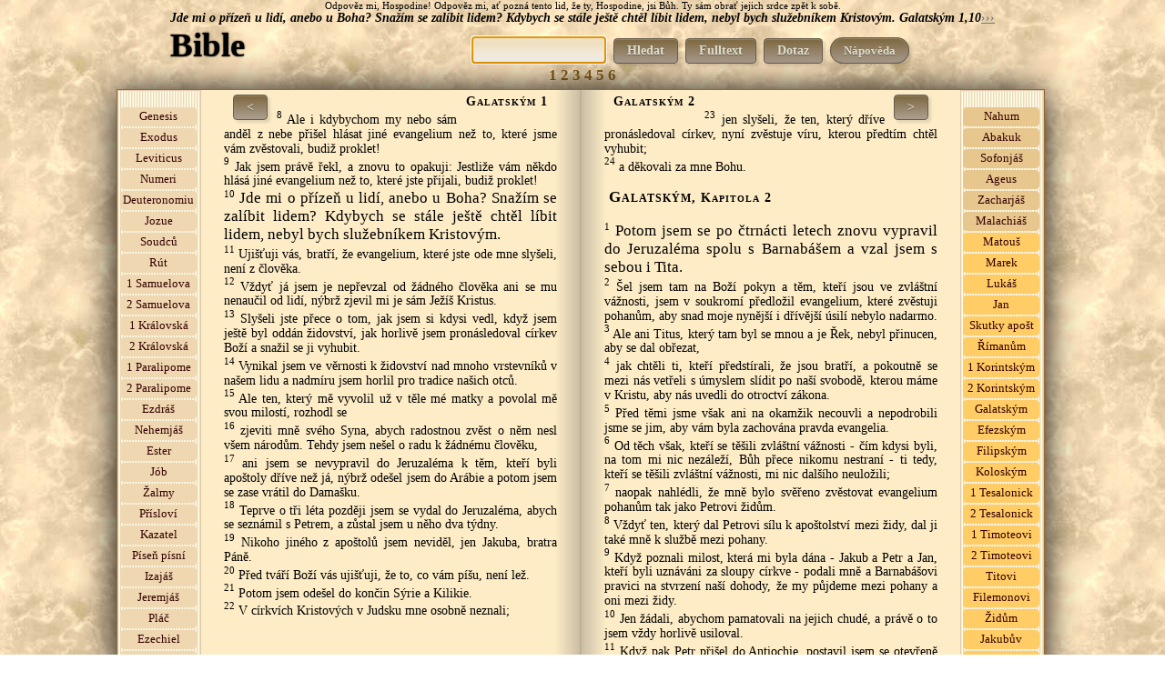

--- FILE ---
content_type: text/html; charset=windows-1250
request_url: https://bible.patroni.cz/index.php?id=29131
body_size: 9983
content:

<!DOCTYPE HTML PUBLIC "-//W3C//DTD HTML 4.01 Transitional//EN" "http://www.w3.org/TR/html4/loose.dtd">
<html> <head>
<script async src="https://pagead2.googlesyndication.com/pagead/js/adsbygoogle.js?client=ca-pub-1882899502331678"
     crossorigin="anonymous"></script>
<title>Bible online - Jde mi o přízeň u lidí, anebo u Boha? Snažím se zalíbit lidem? Kdybych se stále ještě chtěl líbit lidem, nebyl bych služebníkem Kristovým.&nbsp;Galatským&nbsp;1,10</title>
<meta http-equiv='cache-control' content='no-cache'>
<meta http-equiv='expires' content='0'>
<meta http-equiv='pragma' content='no-cache'>
<meta http-equiv="Content-Type" content="text/html;charset=windows-1250">
<meta name="keywords" content="Bible kniha, vyhledávání v bibli,starý zákon, nový zákon, online Bible">
<meta name="description" content="Jde mi o přízeň u lidí, anebo u Boha? Snažím se zalíbit lidem? Kdybych se stále ještě chtěl líbit lidem, nebyl bych služebníkem Kristovým.&nbsp;Galatským&nbsp;1,10">

<meta property="fb:admins" content="{1404631339}"/>
<meta property="og:description" content="Jde mi o přízeň u lidí, anebo u Boha? Snažím se zalíbit lidem? Kdybych se stále ještě chtěl líbit lidem, nebyl bych služebníkem Kristovým.&nbsp;Galatským&nbsp;1,10">
<meta property="og:type" content="website"> 
<meta property="og:image" content="http://www.patroni.cz/img/46.jpg">
<meta property="og:title" content="Jde mi o přízeň u lidí, anebo u Boha? Snažím se zalíbit lidem? Kdybych se stále ještě chtěl líbit lidem, nebyl bych služebníkem Kristovým.&nbsp;Galatským&nbsp;1,10">
<meta property="og:url" content="https://bible.patroni.cz/index.php?id=29131">

<meta property="fb:app_id" content="{934004423287523}">
<META NAME="GOOGLEBOT" CONTENT="INDEX, FOLLOW">
<meta name="googlebot" content="index,follow,snippet,archive" >
<meta http-equiv="Content-Style-Type" content="text/css">
<meta http-equiv="Content-Script-Type" content="text/javascript">
<meta name="robots" content="index,follow">
<link rel="icon" type="image/vnd.microsoft.icon" href="img/favicon.ico">
<link rel="shortcut icon" type="image/x-icon" href="img/favicon.ico">
<link href="styles.css" rel="stylesheet" type="text/css" media="all">

<script src="https://code.jquery.com/jquery-1.12.4.min.js" integrity="sha256-ZosEbRLbNQzLpnKIkEdrPv7lOy9C27hHQ+Xp8a4MxAQ=" crossorigin="anonymous"></script>




<script language="JavaScript" type="text/javascript">
// $.ajaxSetup({ cache: false });
 $(document).ready(function(){ 

   /* $("#k_vybrat").click(function(){
 $("#k").toggle();

  });*/
 $("#napoveda").click(function(){
 $("#n").toggle();
  });
   $(".open_obsluha").click(function()
   {
    var idecko3 = $(this).attr('id');
    $("#o"+idecko3).toggle();
     });
   $(".buttonek").click(function(){
  var idecko2  =  $(this).attr("class");
  // var title = $("em").attr("title");

    //var idecko2 = $(alt).text();
     var druh = $(this).val();
     var poznamka = $("#poznamka"+idecko2).val();
   //$("#"+idecko2).load('hodnoceni.php?unikatni_id='+idecko2+'&druh='+druh+'&poznamka='+poznamka);
   $("#ob"+idecko2).load('hodnoceni.php?unikatni_id='+idecko2+'&druh='+druh+'&poznamka='+poznamka);
   $("#poznamka"+idecko2).val(idecko2);
  });

  // $("#"+idecko3).load('hodnoceni.php?unikatni_id='+idecko3);
  // });
   $("#prihlaseni_open").click(function(){
     $("#prihlaseni").slideToggle(200);
      });
 $(".vypis_hledani").click(function(){
   var idecko1 = $(this).attr('id');
   $("#levy_list").load('hledany-vers.php?id='+idecko1);
  });

  $("#hledat_vers").click(function(){
  var cislo_id_value  =  $("#hv").val();

  $( "#cislo_id" ).load( 'delitko.php?cislo_id='+cislo_id_value );
      // var url = 'http://bible.patroni.cz/index.php?id='+cislo_id;
      // $(location).attr('href',url);
   });


   //var item1 = $("#oznacit").text();
    //$("#oznacit").text().wrap("<h1> </h1>");
//$("span").find(item1).css('background-color', 'red');
//$("div").find(item1).css('background-color', 'red');
  //vyber všechny tagy "a", u kterých jméno se rovná "modal"

});

  </script>


	</head>
    	<body style="background-image: url('img/pozadi1.jpg'); margin: 0;padding: 0;text-align: center; ">

<div id="fb-root"></div>
<script>
  window.fbAsyncInit = function() {
    FB.init({
      appId      : '834766203318086',
      xfbml      : true,
      version    : 'v2.5'
    });
  };

  (function(d, s, id){
     var js, fjs = d.getElementsByTagName(s)[0];
     if (d.getElementById(id)) {return;}
     js = d.createElement(s); js.id = id;
     js.src = "//connect.facebook.net/en_US/sdk.js";
     fjs.parentNode.insertBefore(js, fjs);
   }(document, 'script', 'facebook-jssdk'));
</script>
        <noscript><ul><li>Tato stránka potřebuje ke svému provozu JavaScript. Prosím aktivujte ho v nastavení svého prohlížeče.</li></ul></noscript>
        <!-- hlavní-->

</div>
 <div style="width:1024px;height:100%;margin: 0px auto 0px auto;padding:0px;border:0px solid white;">
 <span style='font-family:"Dancing Script"; font-size:80%;'>Odpověz mi, Hospodine! Odpověz mi, ať pozná tento lid, že ty, Hospodine, jsi Bůh. Ty sám obrať jejich srdce zpět k sobě.</span><br>
<span style="font-style:italic;font-weight:bold;">
 Jde mi o přízeň u lidí, anebo u Boha? Snažím se zalíbit lidem? Kdybych se stále ještě chtěl líbit lidem, nebyl bych služebníkem Kristovým.&nbsp;Galatským&nbsp;1,10<a href="http://bible.patroni.cz/index.php?id=29131"  target="_blank" style="color:rgba(119, 119, 119, 1);font-weight:bold;">›››</a></span>

       <!-- lišta s logem -->
 <div  style="width:1024px;height:45px;float:left;">
<a href="https://bible.patroni.cz"><span style="width:200px;height:45px;float:left;font-size:37px;font-weight:bold;color:#000000;text-shadow:0px 0px 2px #000000;text-align:center;" align="left">
Bible
</span></a>

<div style="width:820px;height:35px;float:left;padding-top:10px;">
<form method="get" class="searchform" action="index.php">
<ul style="display:inline;">
<li style="display:inline"><input type="text" id="pole" name="as_q" size="15" class="policko" ></li>
 <li style="display:inline"><button class="tlacitko"  type="submit" name="full" value="hledat" >Hledat</button></li>
  <li style="display:inline"><button class="tlacitko"  type="submit" name="full" value="fulltext">Fulltext</button></li>
  <li style="display:inline"><a href="https://bible.patroni.cz"><button class="tlacitko"  type="text">Dotaz</button></a></li>

<li id="napoveda" style="display:inline;" class="napoveda"> Nápověda </li>    
                        <!-- <li style="display:inline"><input type="text" id="hv" name="as_v" size="15" class="policko" placeholder="zatím nefunguje"></li> -->
                         <input type="hidden" id="cislo_id" name="cislo_id" ><input type="hidden" name="od" value="0" >
 <!--<li style="display:inline"><button class="tlacitko"  type="submit" name="hledat_vers" id="hledat_vers" >Hledat verš</button></li>--></ul>
 </form>
<script src="https://apis.google.com/js/platform.js" async defer></script>

 <script type="text/javascript">
document.getElementById("pole").focus();
</script>

</div>
 </div>
<div style="width:1024px;height:20px;float:left;" id="k"><span class="kapitola"  id="29122"><a href="index.php?id=29122" style="font-size:120%;cursor:pointer;font-weight:bold;color:#88601C;text-decoration:none;">1</a></span> <span class="kapitola"  id="29146"><a href="index.php?id=29146" style="font-size:120%;cursor:pointer;font-weight:bold;color:#88601C;text-decoration:none;">2</a></span> <span class="kapitola"  id="29167"><a href="index.php?id=29167" style="font-size:120%;cursor:pointer;font-weight:bold;color:#88601C;text-decoration:none;">3</a></span> <span class="kapitola"  id="29196"><a href="index.php?id=29196" style="font-size:120%;cursor:pointer;font-weight:bold;color:#88601C;text-decoration:none;">4</a></span> <span class="kapitola"  id="29227"><a href="index.php?id=29227" style="font-size:120%;cursor:pointer;font-weight:bold;color:#88601C;text-decoration:none;">5</a></span> <span class="kapitola"  id="29253"><a href="index.php?id=29253" style="font-size:120%;cursor:pointer;font-weight:bold;color:#88601C;text-decoration:none;">6</a></span> </div> <div class="policko"  style="width:980px;height:auto;display:none;text-align:left;float:right;margin:10px;padding:15px;" id="n">
<b>Nápověda</b><br><b>Jak náhodně otevřít Bibli :</b> Dříve zde bylo tlačítko náhodně otevřít, ale bylo to zbytečné a vyvolávalo to zdání, že jde o nějaké věštění a podobně. Stejně ale funguje kliknutí na název "Bible",
a nebo normálně zadat do adresového řádku adresu https://bible.patroni.cz - k tomu jsem dostala otázku, proč se při vstupu na tyto stránky pokaždé objeví něco jiného ? 
To má právě napodobit to, když se dotazujeme Pána Boha a otevřeme si naslepo Bibli (normálně tištěnou knihu), 
to také nevíme, kde se to otevře. <br>
Druhou otázku jsem dostala, jak to funguje ? Je to funkcí výběru náhodného čísla. Celkem je 31 167 veršů v Bibli (ekumenické, bez deuterokanonických knih). 
Při vstupu na stránky https://bible.patroni.cz/ ta funkce náhodně vygeneruje jedno z čísel od 1 do 31167 a ten verš se zobrazí na levé stránce třetí shora. Je to skutečně naprosto náhodné, to se nedá ovlivnit ničím, ani google na to nemá vliv.
 To probíhá na tom serveru,  kde jsou tyto stránky uložené, ne na vašem počítači nebo mobilu. Jsou to servery na Savana hostingu.
<br>Ale není to žádná věštírna nebo orákulum, je potřeba opravdu se předtím modlit a upřímně se ptát Boha, vždyť On to chce, 
abychom se ho dotazovali !     
<p><i>(1. Dotazujte se na vůli Hospodinovu a jeho moc, jeho tvář hledejte ustavičně. 1 Paralipomenon 16, 11
<br> -  Nyní se tedy ze srdce a z duše dotazujte Hospodina, svého Boha,...." 1 Paralipomenon 22, 19
<br> - .... Bedlivě se vždy dotazujte na všechny příkazy Hospodina, svého Boha, abyste si udrželi tu dobrou zemi a mohli ji předat svým synům do dědictví navěky." 1 Paralipomenon 28, 8
<br> -  Dotazujte se na vůli Hospodinovu a jeho moc, jeho tvář hledejte ustavičně. Žalmy 105, 4
<br> -  Řeknou vám: "Dotazujte se duchů zemřelých a jasnovidců, kteří sípají a mumlají." Což se lid nemá dotazovat svého Boha? Na živé se má ptát mrtvých? Izajáš 8, 19
<br> -  Dotazujte se Hospodina, dokud je možno ho najít, volejte ho, dokud je blízko. Izajáš 55, 6
<br> -  Toto praví Hospodin domu izraelskému: <b style="font-size:120%;">Dotazujte se mne a budete žít!</b> Ámos 5, 4
<br> -  <b style="font-size:120%;">Dotazujte se Hospodina a budete žít!</b> ... Ámos 5, 6) 
</i>
<br>Samozřejmě Pán Bůh k nám mluví různými způsoby, skrze jiné lidi, události, sny, ale může i takhle. Ale opravdu by se to nemělo brát jako nějaké předpovídání budoucnosti a podobně. 
Spíš očekávat nějakou radu, útěchu, povzbuzení nebo napomenutí. Nebo to vnese jiný pohled na tu situaci. Nebo to člověku trochu srazí hřebínek. 
<br>Pokud tam jsou rodokmeny, 
tak osobně to chápu tak, že mi ještě Pán Bůh nechce odpovědět. 
<br><br><b>Jak sdílet verš :</b> sdílí se vždycky ten verš, který je třetí zhora na levé straně. Je potřeba se podívat do adresního řádku,
jestli je tam ta adresa ve tvaru například https://bible.patroni.cz/index.php?id=29325 (to číslo se může měnit, je to číslo verše v Bibli.)
 Při náhodném výběru se tam žádné číslo neukáže, to by to nebyl náhodný výběr.
 To je potom potřeba na ten verš kliknout a ten se otevře v novém okně. Při sdílení se ukáže náhodný obrázek, 
 to se nedá nijak ovlivnit. Facebook si to nějak ukládá, takže je tam potom vždycky stejný obrázek.
  <br>
   
   <br><br>Tlačítko <b>Hledat</b> : najde 1 celé slovo nebo 1 část slova, mohou být i slova kratší než 4 písmena.<br>
Tlačítko <b>Fulltext</b> : Jedno nebo i více slov, slova musí mít minimálně 4 písmena, kratší fulltext nenajde.
<br> Tipy pro hledání fulltextem :<br>
<b>1.slovo 2.slovo 3.slovo</b> <i>- vyhledá všechny verše, v kterých se nachází alespoň jedno z těchto slov. Například v tomto případě najde 779 výsledků:  žádnou podobu jste </i><br>
<b>"1.slovo 2.slovo 3.slovo"</b> <i>- vyhledá všechny verše, v kterých se nachází tato slova vedle sebe najednou. Například v tomto případě najde 1 výsledek:  "žádnou podobu jste"</i>
<br><b> +1.slovo +2.slovo </b> <i>vyhledá verše, které obsahují obě slova zároveň (pokud má každé slovo minimálně 4 písmena). Například v tomto případě najde 5 výsledků:  +žádnou +jste</i> <br>
<b> 1.slovo -2.slovo </b> <i>vyhledá verše, které obsahují první slovo, ale druhé slovo neobsahují. Například v tomto případě najde 63 výsledků : +žádnou -jste</i><br>
<b> slov* </b> <i>vyhledá verše, které obsahují začátek slova. Například v tomto případě najde 343 výsledků : žádn*, nebo v tomto případě 5 veršů: +žádn* +podob* </i><br> a tak podobně.
Při kterémkoliv hledání nezáleží na velikosti písmen ani na diakritice. 

<p><b>Účel této stránky : V roce 2012 jsem si tuto stránku udělala pro svou potřebu z volně dostupného textového souboru ekumenka.txt, který jsem si stáhla na internetu. 
Chtěla jsem, aby se to co nejvíc podobalo Bibli v klasické knižní podobě, protože tak ty verše dokážu nejlépe vnímat. Zároveň jsem chtěla, aby šly snadno sdílet jednotlivé verše na facebooku i s obrázkem. 
Ale nejdůležitější důvod byl ten, že jsem si často otvírala Bibli, když jsem se na něco dotazovala Pána Boha. Časem se mi otvírala pořád na stejných místech, která jsem si často četla. 
Na internetu jsem nenašla Bibli, ve které by se dalo jednoduše kliknout a náhodně otevřít.
A v neposlední řadě jsem potřebovala rychle vyhledávat,  když jsem si pamatovala z toho verše třeba jen pár slov,  v diskusích s protestanty mi to už mnohokrát hodně pomohlo :-)))</b>
<br><a href="https://plus.google.com/+AnnaKubi%C5%A1ov%C3%A1">Anna</a> , anna007@seznam.cz
 &nbsp;&nbsp;<br><!--<a href="https://bible.patroni.cz/prihlaseni.php">Přihlášení</a> <a href="https://bible.patroni.cz/registrace.php">Registrace</a> <a href="https://bible.patroni.cz/odhlaseni.php">Odhlášení</a>   -->
     </div>
<div class="obal_knihy" style="width:1018px;height:100%;float:left;border:1px solid #996633;margin-top:5px; ">
		<!-- Left -->
        <div style="width:86px;background-image: url('img/08.jpg');background-repeat:repeat-y;padding:2px;" class="zalozky"><br>
     <li id="1" style="margin-left:px;margin-bottom:2px;border:1px solid #EFD7B1;background-color:#EFD7B1;text-align:center;" class="knihy"  title="Genesis"><a href="index.php?id=1" style="text-decoration:none;color:#330000;font-weight:normal;">Genesis</a></li><li id="1533" style="margin-left:px;margin-bottom:2px;border:1px solid #EFD7B1;background-color:#EFD7B1;text-align:center;" class="knihy"  title="Exodus"><a href="index.php?id=1533" style="text-decoration:none;color:#330000;font-weight:normal;">Exodus</a></li><li id="2745" style="margin-left:px;margin-bottom:2px;border:1px solid #EFD7B1;background-color:#EFD7B1;text-align:center;" class="knihy"  title="Leviticus"><a href="index.php?id=2745" style="text-decoration:none;color:#330000;font-weight:normal;">Leviticus</a></li><li id="3604" style="margin-left:px;margin-bottom:2px;border:1px solid #EFD7B1;background-color:#EFD7B1;text-align:center;" class="knihy"  title="Numeri"><a href="index.php?id=3604" style="text-decoration:none;color:#330000;font-weight:normal;">Numeri</a></li><li id="4892" style="margin-left:px;margin-bottom:2px;border:1px solid #EFD7B1;background-color:#EFD7B1;text-align:center;" class="knihy"  title="Deuteronomium"><a href="index.php?id=4892" style="text-decoration:none;color:#330000;font-weight:normal;">Deuteronomiu</a></li><li id="5851" style="margin-left:px;margin-bottom:2px;border:1px solid #EFD7B1;background-color:#EFD7B1;text-align:center;" class="knihy"  title="Jozue"><a href="index.php?id=5851" style="text-decoration:none;color:#330000;font-weight:normal;">Jozue</a></li><li id="6509" style="margin-left:px;margin-bottom:2px;border:1px solid #EFD7B1;background-color:#EFD7B1;text-align:center;" class="knihy"  title="Soudců"><a href="index.php?id=6509" style="text-decoration:none;color:#330000;font-weight:normal;">Soudců</a></li><li id="7127" style="margin-left:px;margin-bottom:2px;border:1px solid #EFD7B1;background-color:#EFD7B1;text-align:center;" class="knihy"  title="Rút"><a href="index.php?id=7127" style="text-decoration:none;color:#330000;font-weight:normal;">Rút</a></li><li id="7212" style="margin-left:px;margin-bottom:2px;border:1px solid #EFD7B1;background-color:#EFD7B1;text-align:center;" class="knihy"  title="1 Samuelova"><a href="index.php?id=7212" style="text-decoration:none;color:#330000;font-weight:normal;">1 Samuelova</a></li><li id="8023" style="margin-left:px;margin-bottom:2px;border:1px solid #EFD7B1;background-color:#EFD7B1;text-align:center;" class="knihy"  title="2 Samuelova"><a href="index.php?id=8023" style="text-decoration:none;color:#330000;font-weight:normal;">2 Samuelova</a></li><li id="8718" style="margin-left:px;margin-bottom:2px;border:1px solid #EFD7B1;background-color:#EFD7B1;text-align:center;" class="knihy"  title="1 Královská"><a href="index.php?id=8718" style="text-decoration:none;color:#330000;font-weight:normal;">1 Královská</a></li><li id="9535" style="margin-left:px;margin-bottom:2px;border:1px solid #EFD7B1;background-color:#EFD7B1;text-align:center;" class="knihy"  title="2 Královská"><a href="index.php?id=9535" style="text-decoration:none;color:#330000;font-weight:normal;">2 Královská</a></li><li id="10254" style="margin-left:px;margin-bottom:2px;border:1px solid #EFD7B1;background-color:#EFD7B1;text-align:center;" class="knihy"  title="1 Paralipomenon"><a href="index.php?id=10254" style="text-decoration:none;color:#330000;font-weight:normal;">1 Paralipome</a></li><li id="11197" style="margin-left:px;margin-bottom:2px;border:1px solid #EFD7B1;background-color:#EFD7B1;text-align:center;" class="knihy"  title="2 Paralipomenon"><a href="index.php?id=11197" style="text-decoration:none;color:#330000;font-weight:normal;">2 Paralipome</a></li><li id="12019" style="margin-left:px;margin-bottom:2px;border:1px solid #EFD7B1;background-color:#EFD7B1;text-align:center;" class="knihy"  title="Ezdráš"><a href="index.php?id=12019" style="text-decoration:none;color:#330000;font-weight:normal;">Ezdráš</a></li><li id="12299" style="margin-left:px;margin-bottom:2px;border:1px solid #EFD7B1;background-color:#EFD7B1;text-align:center;" class="knihy"  title="Nehemjáš"><a href="index.php?id=12299" style="text-decoration:none;color:#330000;font-weight:normal;">Nehemjáš</a></li><li id="12704" style="margin-left:px;margin-bottom:2px;border:1px solid #EFD7B1;background-color:#EFD7B1;text-align:center;" class="knihy"  title="Ester"><a href="index.php?id=12704" style="text-decoration:none;color:#330000;font-weight:normal;">Ester</a></li><li id="12871" style="margin-left:px;margin-bottom:2px;border:1px solid #EFD7B1;background-color:#EFD7B1;text-align:center;" class="knihy"  title="Jób"><a href="index.php?id=12871" style="text-decoration:none;color:#330000;font-weight:normal;">Jób</a></li><li id="13941" style="margin-left:px;margin-bottom:2px;border:1px solid #EFD7B1;background-color:#EFD7B1;text-align:center;" class="knihy"  title="Žalmy"><a href="index.php?id=13941" style="text-decoration:none;color:#330000;font-weight:normal;">Žalmy</a></li><li id="16467" style="margin-left:px;margin-bottom:2px;border:1px solid #EFD7B1;background-color:#EFD7B1;text-align:center;" class="knihy"  title="Přísloví"><a href="index.php?id=16467" style="text-decoration:none;color:#330000;font-weight:normal;">Přísloví</a></li><li id="17382" style="margin-left:px;margin-bottom:2px;border:1px solid #EFD7B1;background-color:#EFD7B1;text-align:center;" class="knihy"  title="Kazatel"><a href="index.php?id=17382" style="text-decoration:none;color:#330000;font-weight:normal;">Kazatel</a></li><li id="17604" style="margin-left:px;margin-bottom:2px;border:1px solid #EFD7B1;background-color:#EFD7B1;text-align:center;" class="knihy"  title="Píseň písní"><a href="index.php?id=17604" style="text-decoration:none;color:#330000;font-weight:normal;">Píseň písní</a></li><li id="17721" style="margin-left:px;margin-bottom:2px;border:1px solid #EFD7B1;background-color:#EFD7B1;text-align:center;" class="knihy"  title="Izajáš"><a href="index.php?id=17721" style="text-decoration:none;color:#330000;font-weight:normal;">Izajáš</a></li><li id="19013" style="margin-left:px;margin-bottom:2px;border:1px solid #EFD7B1;background-color:#EFD7B1;text-align:center;" class="knihy"  title="Jeremjáš"><a href="index.php?id=19013" style="text-decoration:none;color:#330000;font-weight:normal;">Jeremjáš</a></li><li id="20377" style="margin-left:px;margin-bottom:2px;border:1px solid #EFD7B1;background-color:#EFD7B1;text-align:center;" class="knihy"  title="Pláč"><a href="index.php?id=20377" style="text-decoration:none;color:#330000;font-weight:normal;">Pláč</a></li><li id="20531" style="margin-left:px;margin-bottom:2px;border:1px solid #EFD7B1;background-color:#EFD7B1;text-align:center;" class="knihy"  title="Ezechiel"><a href="index.php?id=20531" style="text-decoration:none;color:#330000;font-weight:normal;">Ezechiel</a></li><li id="21804" style="margin-left:px;margin-bottom:2px;border:1px solid #EFD7B1;background-color:#EFD7B1;text-align:center;" class="knihy"  title="Daniel"><a href="index.php?id=21804" style="text-decoration:none;color:#330000;font-weight:normal;">Daniel</a></li><li id="22161" style="margin-left:px;margin-bottom:2px;border:1px solid #E8C78E;background-color:#E8C78E;text-align:center;" class="knihy"  title="Ozeáš"><a href="index.php?id=22161" style="text-decoration:none;color:#330000;font-weight:normal;">Ozeáš</a></li><li id="22358" style="margin-left:px;margin-bottom:2px;border:1px solid #E8C78E;background-color:#E8C78E;text-align:center;" class="knihy"  title="Jóel"><a href="index.php?id=22358" style="text-decoration:none;color:#330000;font-weight:normal;">Jóel</a></li><li id="22431" style="margin-left:px;margin-bottom:2px;border:1px solid #E8C78E;background-color:#E8C78E;text-align:center;" class="knihy"  title="Ámos"><a href="index.php?id=22431" style="text-decoration:none;color:#330000;font-weight:normal;">Ámos</a></li><li id="22577" style="margin-left:px;margin-bottom:2px;border:1px solid #E8C78E;background-color:#E8C78E;text-align:center;" class="knihy"  title="Abdijáš"><a href="index.php?id=22577" style="text-decoration:none;color:#330000;font-weight:normal;">Abdijáš</a></li><li id="22598" style="margin-left:px;margin-bottom:2px;border:1px solid #E8C78E;background-color:#E8C78E;text-align:center;" class="knihy"  title="Jonáš"><a href="index.php?id=22598" style="text-decoration:none;color:#330000;font-weight:normal;">Jonáš</a></li><li id="22646" style="margin-left:px;margin-bottom:2px;border:1px solid #E8C78E;background-color:#E8C78E;text-align:center;" class="knihy"  title="Micheáš"><a href="index.php?id=22646" style="text-decoration:none;color:#330000;font-weight:normal;">Micheáš</a></li>    </div>
      <div id="levy_list" style="width:366px;text-align:left;border:0px solid #BFB095;padding:5px 25px 5px 25px;text-align:justify;background-image: url('img/pozadi-levy-list.png');background-position:right;background-repeat:repeat-y; " class="listy">
      <a href="index.php?id=29101"><button id="29101" class="tlacitko" style="float:left;margin:0px 10px 5px 10px;");"> < </button></a><span  style="font-variant: small-caps; font-weight: bold; letter-spacing: 1px;float:right;margin:0px 10px 5px 10px; ">Galatským 1</span><div><br><div class="styl1"><a href="https://bible.patroni.cz/index.php?id=29129"  target="_blank" style="text-decoration:none;cursor:pointer;color:black;font-weight:normal;"><span style="font-size:80%;vertical-align:super">8</span></a> <span style="font-size:100%;"><span>Ale i kdybychom my nebo sám anděl z nebe přišel hlásat jiné evangelium než to, které jsme vám zvěstovali, budiž proklet!</span></span> </div><div class="styl1"><a href="https://bible.patroni.cz/index.php?id=29130"  target="_blank" style="text-decoration:none;cursor:pointer;color:black;font-weight:normal;"><span style="font-size:80%;vertical-align:super">9</span></a> <span style="font-size:100%;"><span>Jak jsem právě řekl, a znovu to opakuji: Jestliže vám někdo hlásá jiné evangelium než to, které jste přijali, budiž proklet!</span></span> </div><div class="styl1"><a href="https://bible.patroni.cz/index.php?id=29131"  target="_blank" style="text-decoration:none;cursor:pointer;color:black;font-weight:normal;"><span style="font-size:80%;vertical-align:super">10</span></a> <span style="font-size:100%;"><big>Jde mi o přízeň u lidí, anebo u Boha? Snažím se zalíbit lidem? Kdybych se stále ještě chtěl líbit lidem, nebyl bych služebníkem Kristovým.</big></span> </div><div class="styl1"><a href="https://bible.patroni.cz/index.php?id=29132"  target="_blank" style="text-decoration:none;cursor:pointer;color:black;font-weight:normal;"><span style="font-size:80%;vertical-align:super">11</span></a> <span style="font-size:100%;"><span>Ujišťuji vás, bratří, že evangelium, které jste ode mne slyšeli, není z člověka.</span></span> </div><div class="styl1"><a href="https://bible.patroni.cz/index.php?id=29133"  target="_blank" style="text-decoration:none;cursor:pointer;color:black;font-weight:normal;"><span style="font-size:80%;vertical-align:super">12</span></a> <span style="font-size:100%;"><span>Vždyť já jsem je nepřevzal od žádného člověka ani se mu nenaučil od lidí, nýbrž zjevil mi je sám Ježíš Kristus.</span></span> </div><div class="styl1"><a href="https://bible.patroni.cz/index.php?id=29134"  target="_blank" style="text-decoration:none;cursor:pointer;color:black;font-weight:normal;"><span style="font-size:80%;vertical-align:super">13</span></a> <span style="font-size:100%;"><span>Slyšeli jste přece o tom, jak jsem si kdysi vedl, když jsem ještě byl oddán židovství, jak horlivě jsem pronásledoval církev Boží a snažil se ji vyhubit.</span></span> </div><div class="styl1"><a href="https://bible.patroni.cz/index.php?id=29135"  target="_blank" style="text-decoration:none;cursor:pointer;color:black;font-weight:normal;"><span style="font-size:80%;vertical-align:super">14</span></a> <span style="font-size:100%;"><span>Vynikal jsem ve věrnosti k židovství nad mnoho vrstevníků v našem lidu a nadmíru jsem horlil pro tradice našich otců.</span></span> </div><div class="styl1"><a href="https://bible.patroni.cz/index.php?id=29136"  target="_blank" style="text-decoration:none;cursor:pointer;color:black;font-weight:normal;"><span style="font-size:80%;vertical-align:super">15</span></a> <span style="font-size:100%;"><span>Ale ten, který mě vyvolil už v těle mé matky a povolal mě svou milostí, rozhodl se</span></span> </div><div class="styl1"><a href="https://bible.patroni.cz/index.php?id=29137"  target="_blank" style="text-decoration:none;cursor:pointer;color:black;font-weight:normal;"><span style="font-size:80%;vertical-align:super">16</span></a> <span style="font-size:100%;"><span>zjeviti mně svého Syna, abych radostnou zvěst o něm nesl všem národům. Tehdy jsem nešel o radu k žádnému člověku,</span></span> </div><div class="styl1"><a href="https://bible.patroni.cz/index.php?id=29138"  target="_blank" style="text-decoration:none;cursor:pointer;color:black;font-weight:normal;"><span style="font-size:80%;vertical-align:super">17</span></a> <span style="font-size:100%;"><span>ani jsem se nevypravil do Jeruzaléma k těm, kteří byli apoštoly dříve než já, nýbrž odešel jsem do Arábie a potom jsem se zase vrátil do Damašku.</span></span> </div><div class="styl1"><a href="https://bible.patroni.cz/index.php?id=29139"  target="_blank" style="text-decoration:none;cursor:pointer;color:black;font-weight:normal;"><span style="font-size:80%;vertical-align:super">18</span></a> <span style="font-size:100%;"><span>Teprve o tři léta později jsem se vydal do Jeruzaléma, abych se seznámil s Petrem, a zůstal jsem u něho dva týdny.</span></span> </div><div class="styl1"><a href="https://bible.patroni.cz/index.php?id=29140"  target="_blank" style="text-decoration:none;cursor:pointer;color:black;font-weight:normal;"><span style="font-size:80%;vertical-align:super">19</span></a> <span style="font-size:100%;"><span>Nikoho jiného z apoštolů jsem neviděl, jen Jakuba, bratra Páně.</span></span> </div><div class="styl1"><a href="https://bible.patroni.cz/index.php?id=29141"  target="_blank" style="text-decoration:none;cursor:pointer;color:black;font-weight:normal;"><span style="font-size:80%;vertical-align:super">20</span></a> <span style="font-size:100%;"><span>Před tváří Boží vás ujišťuji, že to, co vám píšu, není lež.</span></span> </div><div class="styl1"><a href="https://bible.patroni.cz/index.php?id=29142"  target="_blank" style="text-decoration:none;cursor:pointer;color:black;font-weight:normal;"><span style="font-size:80%;vertical-align:super">21</span></a> <span style="font-size:100%;"><span>Potom jsem odešel do končin Sýrie a Kilikie.</span></span> </div><div class="styl1"><a href="https://bible.patroni.cz/index.php?id=29143"  target="_blank" style="text-decoration:none;cursor:pointer;color:black;font-weight:normal;"><span style="font-size:80%;vertical-align:super">22</span></a> <span style="font-size:100%;"><span>V církvích Kristových v Judsku mne osobně neznali;</span></span> </div></div>    </div>
		<!-- RIGHT -->

    <div  id="pravy_list" style="width:366px;border-left:2px solid #BFB095;padding:5px 25px 5px 25px;text-align:justify;background-image: url('img/pozadi-pravy-list.png');background-position:left;background-repeat:repeat-y; " class="listy">
     <span  style="font-variant: small-caps; font-weight: bold; letter-spacing: 1px;float:left;margin:0px 10px 5px 10px; ">Galatským 2</span><a href="index.php?id=29161"><button id="29161" class="tlacitko" style="float:right;margin:0px 10px 5px 10px;");"> > </button></a><div><br><div class="styl1"><a href="https://bible.patroni.cz/index.php?id=29144"  target="_blank" style="text-decoration:none;cursor:pointer;color:black;font-weight:normal;"><span style="font-size:80%;vertical-align:super">23</span></a> <span style="font-size:100%;"><span>jen slyšeli, že ten, který dříve pronásledoval církev, nyní zvěstuje víru, kterou předtím chtěl vyhubit;</span></span> </div><div class="styl1"><a href="https://bible.patroni.cz/index.php?id=29145"  target="_blank" style="text-decoration:none;cursor:pointer;color:black;font-weight:normal;"><span style="font-size:80%;vertical-align:super">24</span></a> <span style="font-size:100%;"><span>a děkovali za mne Bohu.</span></span> </div><br><span style="font-variant: small-caps; font-weight: bold; letter-spacing: 1px;margin:5px;"><big>Galatským</big>, Kapitola 2</span><br><br><div class="styl1"><a href="https://bible.patroni.cz/index.php?id=29146"  target="_blank" style="text-decoration:none;cursor:pointer;color:black;font-weight:normal;"><span style="font-size:80%;vertical-align:super">1</span></a> <span style="font-size:100%;"><big>Potom jsem se po čtrnácti letech znovu vypravil do Jeruzaléma spolu s Barnabášem a vzal jsem s sebou i Tita.</big></span> </div><div class="styl1"><a href="https://bible.patroni.cz/index.php?id=29147"  target="_blank" style="text-decoration:none;cursor:pointer;color:black;font-weight:normal;"><span style="font-size:80%;vertical-align:super">2</span></a> <span style="font-size:100%;"><span>Šel jsem tam na Boží pokyn a těm, kteří jsou ve zvláštní vážnosti, jsem v soukromí předložil evangelium, které zvěstuji pohanům, aby snad moje nynější i dřívější úsilí nebylo nadarmo.</span></span> </div><div class="styl1"><a href="https://bible.patroni.cz/index.php?id=29148"  target="_blank" style="text-decoration:none;cursor:pointer;color:black;font-weight:normal;"><span style="font-size:80%;vertical-align:super">3</span></a> <span style="font-size:100%;"><span>Ale ani Titus, který tam byl se mnou a je Řek, nebyl přinucen, aby se dal obřezat,</span></span> </div><div class="styl1"><a href="https://bible.patroni.cz/index.php?id=29149"  target="_blank" style="text-decoration:none;cursor:pointer;color:black;font-weight:normal;"><span style="font-size:80%;vertical-align:super">4</span></a> <span style="font-size:100%;"><span>jak chtěli ti, kteří předstírali, že jsou bratří, a pokoutně se mezi nás vetřeli s úmyslem slídit po naší svobodě, kterou máme v Kristu, aby nás uvedli do otroctví zákona.</span></span> </div><div class="styl1"><a href="https://bible.patroni.cz/index.php?id=29150"  target="_blank" style="text-decoration:none;cursor:pointer;color:black;font-weight:normal;"><span style="font-size:80%;vertical-align:super">5</span></a> <span style="font-size:100%;"><span>Před těmi jsme však ani na okamžik necouvli a nepodrobili jsme se jim, aby vám byla zachována pravda evangelia.</span></span> </div><div class="styl1"><a href="https://bible.patroni.cz/index.php?id=29151"  target="_blank" style="text-decoration:none;cursor:pointer;color:black;font-weight:normal;"><span style="font-size:80%;vertical-align:super">6</span></a> <span style="font-size:100%;"><span>Od těch však, kteří se těšili zvláštní vážnosti - čím kdysi byli, na tom mi nic nezáleží, Bůh přece nikomu nestraní - ti tedy, kteří se těšili zvláštní vážnosti, mi nic dalšího neuložili;</span></span> </div><div class="styl1"><a href="https://bible.patroni.cz/index.php?id=29152"  target="_blank" style="text-decoration:none;cursor:pointer;color:black;font-weight:normal;"><span style="font-size:80%;vertical-align:super">7</span></a> <span style="font-size:100%;"><span>naopak nahlédli, že mně bylo svěřeno zvěstovat evangelium pohanům tak jako Petrovi židům.</span></span> </div><div class="styl1"><a href="https://bible.patroni.cz/index.php?id=29153"  target="_blank" style="text-decoration:none;cursor:pointer;color:black;font-weight:normal;"><span style="font-size:80%;vertical-align:super">8</span></a> <span style="font-size:100%;"><span>Vždyť ten, který dal Petrovi sílu k apoštolství mezi židy, dal ji také mně k službě mezi pohany.</span></span> </div><div class="styl1"><a href="https://bible.patroni.cz/index.php?id=29154"  target="_blank" style="text-decoration:none;cursor:pointer;color:black;font-weight:normal;"><span style="font-size:80%;vertical-align:super">9</span></a> <span style="font-size:100%;"><span>Když poznali milost, která mi byla dána - Jakub a Petr a Jan, kteří byli uznáváni za sloupy církve - podali mně a Barnabášovi pravici na stvrzení naší dohody, že my půjdeme mezi pohany a oni mezi židy.</span></span> </div><div class="styl1"><a href="https://bible.patroni.cz/index.php?id=29155"  target="_blank" style="text-decoration:none;cursor:pointer;color:black;font-weight:normal;"><span style="font-size:80%;vertical-align:super">10</span></a> <span style="font-size:100%;"><span>Jen žádali, abychom pamatovali na jejich chudé, a právě o to jsem vždy horlivě usiloval.</span></span> </div><div class="styl1"><a href="https://bible.patroni.cz/index.php?id=29156"  target="_blank" style="text-decoration:none;cursor:pointer;color:black;font-weight:normal;"><span style="font-size:80%;vertical-align:super">11</span></a> <span style="font-size:100%;"><span>Když pak Petr přišel do Antiochie, postavil jsem se otevřeně proti němu, protože byl zřejmě v neprávu.</span></span> </div><div class="styl1"><a href="https://bible.patroni.cz/index.php?id=29157"  target="_blank" style="text-decoration:none;cursor:pointer;color:black;font-weight:normal;"><span style="font-size:80%;vertical-align:super">12</span></a> <span style="font-size:100%;"><span>Nejprve jídal totiž společně s pohany; když však přišli někteří lidé z okolí Jakubova, začal couvat a oddělovat se, protože se bál zastánců obřízky.</span></span> </div><div class="styl1"><a href="https://bible.patroni.cz/index.php?id=29158"  target="_blank" style="text-decoration:none;cursor:pointer;color:black;font-weight:normal;"><span style="font-size:80%;vertical-align:super">13</span></a> <span style="font-size:100%;"><span>A spolu s ním se takto pokrytecky chovali i ostatní Židé, takže jejich pokrytectvím se dal strhnout i Barnabáš.</span></span> </div></div>
    </div>
<div style="width:86px;background-image: url('img/08.jpg');background-repeat:repeat-y;padding:2px;" class="zalozky"><br>
     <li id="22751" style="margin-left:px;margin-bottom:2px;border:1px solid #E8C78E;background-color:#E8C78E;text-align:center;" class="knihy"  title="Nahum"><a href="index.php?id=22751" style="text-decoration:none;color:#330000;font-weight:normal;">Nahum</a></li><li id="22798" style="margin-left:px;margin-bottom:2px;border:1px solid #E8C78E;background-color:#E8C78E;text-align:center;" class="knihy"  title="Abakuk"><a href="index.php?id=22798" style="text-decoration:none;color:#330000;font-weight:normal;">Abakuk</a></li><li id="22854" style="margin-left:px;margin-bottom:2px;border:1px solid #E8C78E;background-color:#E8C78E;text-align:center;" class="knihy"  title="Sofonjáš"><a href="index.php?id=22854" style="text-decoration:none;color:#330000;font-weight:normal;">Sofonjáš</a></li><li id="22907" style="margin-left:px;margin-bottom:2px;border:1px solid #E8C78E;background-color:#E8C78E;text-align:center;" class="knihy"  title="Ageus"><a href="index.php?id=22907" style="text-decoration:none;color:#330000;font-weight:normal;">Ageus</a></li><li id="22945" style="margin-left:px;margin-bottom:2px;border:1px solid #E8C78E;background-color:#E8C78E;text-align:center;" class="knihy"  title="Zacharjáš"><a href="index.php?id=22945" style="text-decoration:none;color:#330000;font-weight:normal;">Zacharjáš</a></li><li id="23156" style="margin-left:px;margin-bottom:2px;border:1px solid #E8C78E;background-color:#E8C78E;text-align:center;" class="knihy"  title="Malachiáš"><a href="index.php?id=23156" style="text-decoration:none;color:#330000;font-weight:normal;">Malachiáš</a></li><li id="23211" style="margin-left:px;margin-bottom:2px;border:1px solid #FFCC66;background-color:#FFCC66;text-align:center;" class="knihy"  title="Matouš"><a href="index.php?id=23211" style="text-decoration:none;color:#330000;font-weight:normal;">Matouš</a></li><li id="24282" style="margin-left:px;margin-bottom:2px;border:1px solid #FFCC66;background-color:#FFCC66;text-align:center;" class="knihy"  title="Marek"><a href="index.php?id=24282" style="text-decoration:none;color:#330000;font-weight:normal;">Marek</a></li><li id="24960" style="margin-left:px;margin-bottom:2px;border:1px solid #FFCC66;background-color:#FFCC66;text-align:center;" class="knihy"  title="Lukáš"><a href="index.php?id=24960" style="text-decoration:none;color:#330000;font-weight:normal;">Lukáš</a></li><li id="26111" style="margin-left:px;margin-bottom:2px;border:1px solid #FFCC66;background-color:#FFCC66;text-align:center;" class="knihy"  title="Jan"><a href="index.php?id=26111" style="text-decoration:none;color:#330000;font-weight:normal;">Jan</a></li><li id="26990" style="margin-left:px;margin-bottom:2px;border:1px solid #FFCC66;background-color:#FFCC66;text-align:center;" class="knihy"  title="Skutky apoštolské"><a href="index.php?id=26990" style="text-decoration:none;color:#330000;font-weight:normal;">Skutky apošt</a></li><li id="27996" style="margin-left:px;margin-bottom:2px;border:1px solid #FFCC66;background-color:#FFCC66;text-align:center;" class="knihy"  title="Římanům"><a href="index.php?id=27996" style="text-decoration:none;color:#330000;font-weight:normal;">Římanům</a></li><li id="28429" style="margin-left:px;margin-bottom:2px;border:1px solid #FFCC66;background-color:#FFCC66;text-align:center;" class="knihy"  title="1 Korintským"><a href="index.php?id=28429" style="text-decoration:none;color:#330000;font-weight:normal;">1 Korintským</a></li><li id="28866" style="margin-left:px;margin-bottom:2px;border:1px solid #FFCC66;background-color:#FFCC66;text-align:center;" class="knihy"  title="2 Korintským"><a href="index.php?id=28866" style="text-decoration:none;color:#330000;font-weight:normal;">2 Korintským</a></li><li id="29122" style="margin-left:px;margin-bottom:2px;border:1px solid #FFCC66;background-color:#FFCC66;text-align:center;" class="knihy"  title="Galatským"><a href="index.php?id=29122" style="text-decoration:none;color:#330000;font-weight:normal;">Galatským</a></li><li id="29271" style="margin-left:px;margin-bottom:2px;border:1px solid #FFCC66;background-color:#FFCC66;text-align:center;" class="knihy"  title="Efezským"><a href="index.php?id=29271" style="text-decoration:none;color:#330000;font-weight:normal;">Efezským</a></li><li id="29426" style="margin-left:px;margin-bottom:2px;border:1px solid #FFCC66;background-color:#FFCC66;text-align:center;" class="knihy"  title="Filipským"><a href="index.php?id=29426" style="text-decoration:none;color:#330000;font-weight:normal;">Filipským</a></li><li id="29530" style="margin-left:px;margin-bottom:2px;border:1px solid #FFCC66;background-color:#FFCC66;text-align:center;" class="knihy"  title="Koloským"><a href="index.php?id=29530" style="text-decoration:none;color:#330000;font-weight:normal;">Koloským</a></li><li id="29625" style="margin-left:px;margin-bottom:2px;border:1px solid #FFCC66;background-color:#FFCC66;text-align:center;" class="knihy"  title="1 Tesalonickým"><a href="index.php?id=29625" style="text-decoration:none;color:#330000;font-weight:normal;">1 Tesalonick</a></li><li id="29714" style="margin-left:px;margin-bottom:2px;border:1px solid #FFCC66;background-color:#FFCC66;text-align:center;" class="knihy"  title="2 Tesalonickým"><a href="index.php?id=29714" style="text-decoration:none;color:#330000;font-weight:normal;">2 Tesalonick</a></li><li id="29761" style="margin-left:px;margin-bottom:2px;border:1px solid #FFCC66;background-color:#FFCC66;text-align:center;" class="knihy"  title="1 Timoteovi"><a href="index.php?id=29761" style="text-decoration:none;color:#330000;font-weight:normal;">1 Timoteovi</a></li><li id="29874" style="margin-left:px;margin-bottom:2px;border:1px solid #FFCC66;background-color:#FFCC66;text-align:center;" class="knihy"  title="2 Timoteovi"><a href="index.php?id=29874" style="text-decoration:none;color:#330000;font-weight:normal;">2 Timoteovi</a></li><li id="29957" style="margin-left:px;margin-bottom:2px;border:1px solid #FFCC66;background-color:#FFCC66;text-align:center;" class="knihy"  title="Titovi"><a href="index.php?id=29957" style="text-decoration:none;color:#330000;font-weight:normal;">Titovi</a></li><li id="30003" style="margin-left:px;margin-bottom:2px;border:1px solid #FFCC66;background-color:#FFCC66;text-align:center;" class="knihy"  title="Filemonovi"><a href="index.php?id=30003" style="text-decoration:none;color:#330000;font-weight:normal;">Filemonovi</a></li><li id="30028" style="margin-left:px;margin-bottom:2px;border:1px solid #FFCC66;background-color:#FFCC66;text-align:center;" class="knihy"  title="Židům"><a href="index.php?id=30028" style="text-decoration:none;color:#330000;font-weight:normal;">Židům</a></li><li id="30331" style="margin-left:px;margin-bottom:2px;border:1px solid #FFCC66;background-color:#FFCC66;text-align:center;" class="knihy"  title="Jakubův"><a href="index.php?id=30331" style="text-decoration:none;color:#330000;font-weight:normal;">Jakubův</a></li><li id="30439" style="margin-left:px;margin-bottom:2px;border:1px solid #FFCC66;background-color:#FFCC66;text-align:center;" class="knihy"  title="1 Petrův"><a href="index.php?id=30439" style="text-decoration:none;color:#330000;font-weight:normal;">1 Petrův</a></li><li id="30544" style="margin-left:px;margin-bottom:2px;border:1px solid #FFCC66;background-color:#FFCC66;text-align:center;" class="knihy"  title="2 Petrův"><a href="index.php?id=30544" style="text-decoration:none;color:#330000;font-weight:normal;">2 Petrův</a></li><li id="30605" style="margin-left:px;margin-bottom:2px;border:1px solid #FFCC66;background-color:#FFCC66;text-align:center;" class="knihy"  title="1 Janův"><a href="index.php?id=30605" style="text-decoration:none;color:#330000;font-weight:normal;">1 Janův</a></li><li id="30710" style="margin-left:px;margin-bottom:2px;border:1px solid #FFCC66;background-color:#FFCC66;text-align:center;" class="knihy"  title="2 Janův"><a href="index.php?id=30710" style="text-decoration:none;color:#330000;font-weight:normal;">2 Janův</a></li><li id="30723" style="margin-left:px;margin-bottom:2px;border:1px solid #FFCC66;background-color:#FFCC66;text-align:center;" class="knihy"  title="3 Janův"><a href="index.php?id=30723" style="text-decoration:none;color:#330000;font-weight:normal;">3 Janův</a></li><li id="30738" style="margin-left:px;margin-bottom:2px;border:1px solid #FFCC66;background-color:#FFCC66;text-align:center;" class="knihy"  title="Judův"><a href="index.php?id=30738" style="text-decoration:none;color:#330000;font-weight:normal;">Judův</a></li><li id="30763" style="margin-left:px;margin-bottom:2px;border:1px solid #FFCC66;background-color:#FFCC66;text-align:center;" class="knihy"  title="Zjevení Janovo"><a href="index.php?id=30763" style="text-decoration:none;color:#330000;font-weight:normal;">Zjevení Jano</a></li>    </div>

 </div> <br><br>

 <a href="https://www.toplist.cz/stat/1487570"><script language="JavaScript" type="text/javascript">
<!--
document.write('<img src="https://toplist.cz/count.asp?id=1487570&logo=mc&http='+escape(document.referrer)+'&t='+escape(document.title)+
'" width="88" height="60" border=0 alt="TOPlist" />');
//--></script><noscript><img src="https://toplist.cz/count.asp?id=1487570&logo=mc" border="0"
alt="TOPlist" width="88" height="60" /></noscript></a>


<a name=komentar></a> <br><br>
Komentáře k verši : <H2>Jde mi o přízeň u lidí, anebo u Boha? Snažím se zalíbit lidem? Kdybych se stále ještě chtěl líbit lidem, nebyl bych služebníkem Kristovým.&nbsp;Galatským&nbsp;1,10</h2>
<div class="fb-page" data-href="https://www.facebook.com/bible.patroni" data-width="500" data-small-header="true" data-adapt-container-width="true" data-hide-cover="false" data-show-facepile="true" data-show-posts="true"><div class="fb-xfbml-parse-ignore"><blockquote cite="https://www.facebook.com/bible.patroni"><a href="https://www.facebook.com/bible.patroni">Bible.patroni.cz</a></blockquote></div></div>
<br><br><div class="fb-like" data-href="https://bible.patroni.cz/index.php?id=29131" data-layout="standard" data-action="like" data-show-faces="true" data-share="true"></div>
<div class="fb-comments" data-href="https://bible.patroni.cz/index.php?id=29131" data-width="500" data-numposts="10" data-colorscheme="light"></div>
<script type="text/javascript" src="//rf.revolvermaps.com/0/0/4.js?i=54kxwk03ykc&amp;m=0&amp;h=128&amp;c=ff0000&amp;r=10" async="async"></script>
<br><br>Počet veršů v Bibli je 31 167. <br>
</div>









</body>
</html>


--- FILE ---
content_type: text/html; charset=utf-8
request_url: https://www.google.com/recaptcha/api2/aframe
body_size: 267
content:
<!DOCTYPE HTML><html><head><meta http-equiv="content-type" content="text/html; charset=UTF-8"></head><body><script nonce="wp06xUvT_wzGJFTaHlGWgg">/** Anti-fraud and anti-abuse applications only. See google.com/recaptcha */ try{var clients={'sodar':'https://pagead2.googlesyndication.com/pagead/sodar?'};window.addEventListener("message",function(a){try{if(a.source===window.parent){var b=JSON.parse(a.data);var c=clients[b['id']];if(c){var d=document.createElement('img');d.src=c+b['params']+'&rc='+(localStorage.getItem("rc::a")?sessionStorage.getItem("rc::b"):"");window.document.body.appendChild(d);sessionStorage.setItem("rc::e",parseInt(sessionStorage.getItem("rc::e")||0)+1);localStorage.setItem("rc::h",'1768630139744');}}}catch(b){}});window.parent.postMessage("_grecaptcha_ready", "*");}catch(b){}</script></body></html>